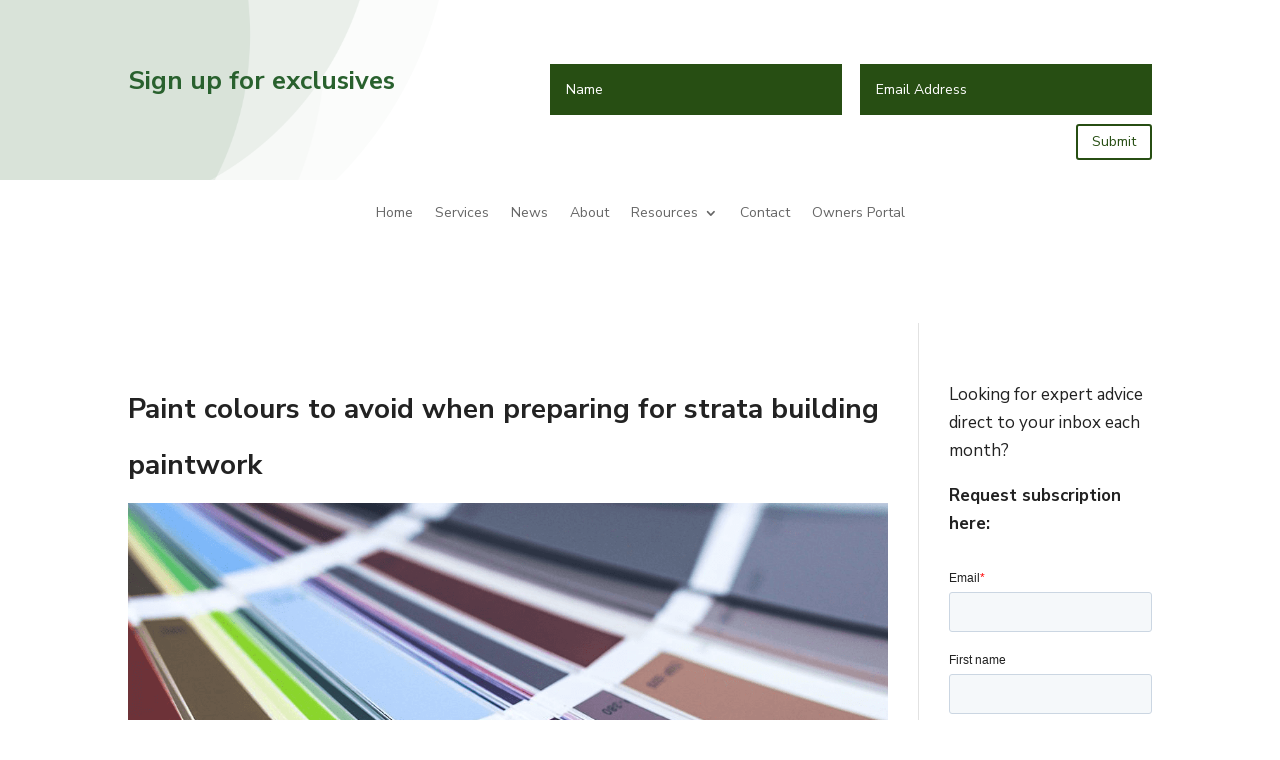

--- FILE ---
content_type: application/javascript
request_url: https://www.hbcm.co/wp-content/plugins/wp-tools-gravity-forms-divi-module-premium/scripts/frontend-bundle.min.js?ver=6.1.1
body_size: -135
content:
!function(n){var t={};function r(e){if(t[e])return t[e].exports;var o=t[e]={i:e,l:!1,exports:{}};return n[e].call(o.exports,o,o.exports,r),o.l=!0,o.exports}r.m=n,r.c=t,r.d=function(n,t,e){r.o(n,t)||Object.defineProperty(n,t,{configurable:!1,enumerable:!0,get:e})},r.n=function(n){var t=n&&n.__esModule?function(){return n.default}:function(){return n};return r.d(t,"a",t),t},r.o=function(n,t){return Object.prototype.hasOwnProperty.call(n,t)},r.p="/",r(r.s=10)}({0:function(n,t){},10:function(n,t,r){n.exports=r(0)}});